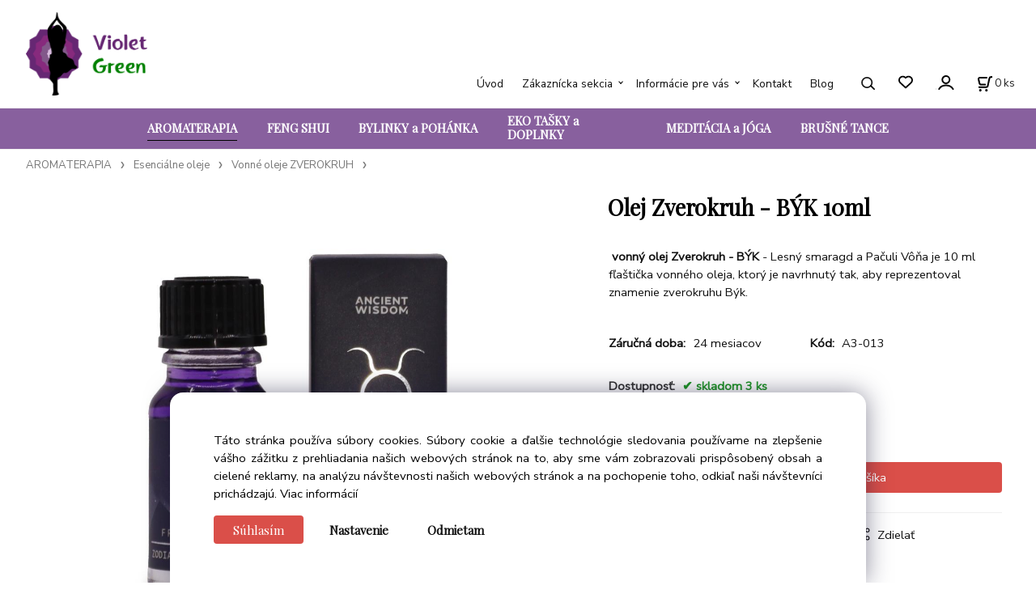

--- FILE ---
content_type: text/html; charset=UTF-8
request_url: https://violetgreen.sk/olej-zverokruh-byk-10ml/p134?
body_size: 7907
content:
<!DOCTYPE html>
<html lang="sk">
<head>
  <meta charset="utf-8">
  <title>Olej Zverokruh - BÝK 10ml | violetgreen.sk</title>
  <meta content="width=device-width,initial-scale=1.0" name="viewport">
  <link rel="preload" href="/template/eshop/scripts_clean1/main.min.css?t=2" as="style">
  <link rel="preconnect" href="https://fonts.googleapis.com">
  <link rel="preconnect" href="https://fonts.gstatic.com" crossorigin>
  <link rel="stylesheet" href="/eshop/scripts/ce_cms.min.css?t=4">
  <link rel="stylesheet" href="/eshop/scripts/ce/controls.min.css?t=3">
  <link rel="stylesheet" href="/template/eshop/scripts_clean1/main.min.css?t=3">
  <link rel="stylesheet" href="/template/eshop/scripts_clean1/clickeshopmenu/menu.min.css?t=1" >
   <style> .tag_color2{ background-color:#56a9de; color:#ffffff; } .tag_color4{ background-color:#dd557e; color:#ffffff; } .tag_color6{ background-color:#55dd6b; color:#ffffff; } .tag_color1{ background-color:#67379d; color:#ffffff; } .tag_color8{ background-color:#56a9de; color:#ffffff; }</style>
<meta name="description" content="vonný olej Zverokruh - BÝK - Lesný smaragd a Pačuli Vôňa je 10 ml fľaštička vonného oleja, ktorý je navrhnutý tak, aby reprezentoval znamenie zverokruhu Býk. ,  Olej je tmavej farby s bio trblietkami vo vnútri, ktoré majú napodobňovať trblietavé hviezdy nočnej oblohy. Vôňa Lesný smaragd a Pačuli je starostlivo vybraná, aby umocnila nebeskú energiu oleja. Táto vôňa pomáha Býkom prejaviť ich túžby a zhmotniť ich ambície. ,  ▪️ 10 ml fľaštička vonného oleja ,  ▪️ Olej tmavej farby" >
<meta name="keywords" content="AROMATERAPIA | Esenciálne oleje | Vonné oleje ZVEROKRUH | Olej Zverokruh - BÝK 10ml" >
<meta property="og:type" content="product" >
<meta property="og:title" content="Olej Zverokruh - BÝK 10ml | AROMATERAPIA | Esenciálne oleje | Vonné oleje ZVEROKRUH">
<link rel="canonical" href="https://violetgreen.sk/olej-zverokruh-byk-10ml/p134">
<meta name="robots" content="index,follow">
<meta property="og:description" content="vonný olej Zverokruh - BÝK - Lesný smaragd a Pačuli Vôňa je 10 ml fľaštička vonného oleja, ktorý je navrhnutý tak, aby reprezentoval znamenie zverokruhu Býk. ,  Olej je tmavej farby s bio trblietkami vo vnútri, ktoré majú napodobňovať trblietavé hviezdy nočnej oblohy. Vôňa Lesný smaragd a Pačuli je starostlivo vybraná, aby umocnila nebeskú energiu oleja. Táto vôňa pomáha Býkom prejaviť ich túžby a zhmotniť ich ambície. ,  ▪️ 10 ml fľaštička vonného oleja ,  ▪️ Olej tmavej farby">
<meta property="og:image" content="https://violetgreen.sk/images_upd/products/4/rcay3x7vwf4g.jpg">
<script>window.dataLayer = window.dataLayer || []; window.dataLayer.push({"event": "view_item","ecommerce": { "items": [{ "item_id":"A3-013", "item_name":"Olej Zverokruh - BÝK 10ml", "id":134,"price":3.70,"currency":"EUR","category":"AROMATERAPIA &gt; Esenciálne oleje &gt; Vonné oleje ZVEROKRUH"}]} });</script>
<script type="application/ld+json"> {"@context": "https://schema.org/","@type": "Product","name": "Olej Zverokruh - BÝK 10ml","productID": "134","image": "https://violetgreen.sk/images_upd/products/4/rcay3x7vwf4g.jpg","sku": "A3-013","description": "vonný olej Zverokruh - BÝK - Lesný smaragd a Pačuli Vôňa je 10 ml fľaštička vonného oleja, ktorý je navrhnutý tak, aby reprezentoval znamenie zverokruhu Býk. ,  Olej je tmavej farby s bio trblietkami vo vnútri, ktoré majú napodobňovať trblietavé hviezdy nočnej oblohy. Vôňa Lesný smaragd a Pačuli je starostlivo vybraná, aby umocnila nebeskú energiu oleja. Táto vôňa pomáha Býkom prejaviť ich túžby a zhmotniť ich ambície. ,  ▪️ 10 ml fľaštička vonného oleja ,  ▪️ Olej tmavej farby","url": "https://violetgreen.sk/olej-zverokruh-byk-10ml/p134","category": "AROMATERAPIA | Esenciálne oleje | Vonné oleje ZVEROKRUH", "offers": {"@type": "Offer","url": "https://violetgreen.sk/olej-zverokruh-byk-10ml/p134","priceCurrency": "EUR","price": "3.70","availability": "https://schema.org/InStock"}} </script>
<meta name="google-site-verification" content="gIgQvKpFPzCnCM-5Lp_wRid9BpHTKDFtbUmDyoj_xQ8" />

<link rel="icon" type="image/png" href="/storage/favicon2.png" />

<script>
window.data_ce_cookie_consent =
{ btn_ok: "Súhlasím", btn_no: "Odmietam", btn_stgs: "Nastavenie",
info_text:
"Táto stránka používa súbory cookies. Súbory cookie a ďalšie technológie sledovania používame na zlepšenie vášho zážitku z prehliadania našich webových stránok na to, aby sme vám zobrazovali prispôsobený obsah a cielené reklamy, na analýzu návštevnosti našich webových stránok a na pochopenie toho, odkiaľ naši návštevníci prichádzajú. <a href='/obchodne-podmienky/m221'>Viac informácií</a>"
};
</script>


<meta name="title" content="Violet Green - Doplnky pre váš krajší domov">
<meta name="description" content="Eshop s darčekmi a bytovými doplnkami ponúka na predaj: Aromaterapia - vonné tyčinky, esenciálne oleje, oblečenie na brušné tance, feng shui doplnky, zvonkohry, meditácie a jóga, bylinkové a hrejivé vankúše, eko kabelky a tašky, tričká the mountain,">
<meta name="keywords" content="aromaterapia, vonné tyčinky, esenciálne oleje, aroma difuzéry, sviečky, aroma lampy, vonné kužele, vonné ihlančeky, brušné tance, šatky na brušné tance, zvonkohry, lapače slnka, meditácie, jóga, kabelky, tašky, bylinkové vankúše, hrejivé vankúše, tričká the mountain, pohánkový vankúš, špaldový vankúš, sošky, svietniky, prívesky na kľúče, éterické oleje, vonné oleje">
<meta name="robots" content="index, follow">
<meta http-equiv="Content-Type" content="text/html; charset=utf-8">
<meta name="language" content="Slovak">

<link href="https://fonts.googleapis.com/css?family=Nunito+Sans|Playfair+Display&display=swap" rel="stylesheet"> 
<link rel="stylesheet"  href="/storage/scripts/custom.css" />
<!-- Google tag (gtag.js) -->
<script async src="https://www.googletagmanager.com/gtag/js?id=G-LJM6ES0HGR"></script>
<script>
  window.dataLayer = window.dataLayer || [];
  function gtag(){dataLayer.push(arguments);}
  gtag('js', new Date());

  gtag('config', 'G-LJM6ES0HGR');
</script></head>
<body class="bodyClass page-panel-hide" id="page_product_detail_out" >
<div class="wrapper">
<header class="header">
  <div id="pageHeaderContent" class="editContent"><p><a href="/"><img src="/storage/web/violetgreen_samotne_logo.png" alt="violet green logo" style="margin-left: 2.5%; margin-right: 2.5%;" width="150" height="103"></a></p></div>
</header>
<nav class="mainPanel">
  <span id="responsive_menu_main_trg" class="responsive_menu_main_trg"></span>
  <nav id="eshopCategory" class="eshopCategory ce_category"><ul id="l1" class="sitemap"><li id="l28"><a href="/aromaterapia/c28">AROMATERAPIA</a><ul><li id="l38"><a href="/aromaterapia/aromalampy/c38">Aromalampy</a></li><li id="l35"><a href="/aromaterapia/esencialne-oleje/c35">Esenciálne oleje</a><ul><li id="l11"><a href="/aromaterapia/esencialne-oleje/vonne-oleje-zverokruh/c11">Vonné oleje ZVEROKRUH</a></li><li id="l25"><a href="/aromaterapia/esencialne-oleje/esencialne-oleje-green-tree/c25">Esenciálne oleje Green Tree</a></li><li id="l27"><a href="/aromaterapia/esencialne-oleje/esencialne-zmesi-olejov-nobilis-tilia/c27">Esenciálne zmesi olejov Nobilis Tilia</a></li><li id="l53"><a href="/aromaterapia/esencialne-oleje/esencialne-oleje-tulasi/c53">Esenciálne oleje Tulasi</a></li></ul></li><li id="l58"><a href="/aromaterapia/drziaky-na-vonne-tycinky/c58">Držiaky na vonné tyčinky</a></li><li id="l33"><a href="/aromaterapia/vonne-tycinky/c33">Vonné tyčinky</a><ul><li id="l18"><a href="/aromaterapia/vonne-tycinky/darcekove-sady-tyciniek/c18">Darčekové sady tyčiniek</a></li><li id="l32"><a href="/aromaterapia/vonne-tycinky/vonne-tycinky-od-green-tree/c32">Vonné tyčinky od Green Tree</a></li><li id="l43"><a href="/aromaterapia/vonne-tycinky/vonne-tycinky-tulasi/c43">Vonné tyčinky Tulasi</a></li></ul></li><li id="l16"><a href="/aromaterapia/stojany-na-vonne-kuzele-tecuci-dym/c16">Stojany na vonné kužele "Tečúci dym"</a></li><li id="l39"><a href="/aromaterapia/vonne-kuzele/c39">Vonné kužele</a><ul><li id="l29"><a href="/aromaterapia/vonne-kuzele/vonne-kuzele-tecuci-dym/c29">Vonné kužele "Tečúci dym"</a></li><li id="l30"><a href="/aromaterapia/vonne-kuzele/vonne-kuzele-na-podlozku/c30">Vonné kužele na podložku</a></li></ul></li><li id="l40"><a href="/aromaterapia/aroma-difuzery-do-auta-a-aroma-doplnky/c40">Aroma difuzéry do auta a aroma doplnky</a></li><li id="l48"><a href="/aromaterapia/vonne-sviecky-a-vosky/c48">Vonné sviečky a vosky</a></li><li id="l42"><a href="/aromaterapia/kadidelnice-a-kadidla/c42">Kadidelnice a kadidlá</a></li></ul></li><li id="l2"><a href="/feng-shui/c2">FENG SHUI</a><ul><li id="l24"><a href="/feng-shui/anjeli-ochrancovia/c24">Anjeli ochrancovia</a></li><li id="l12"><a href="/feng-shui/zvonkohry/c12">Zvonkohry</a></li><li id="l13"><a href="/feng-shui/lapace-slnka/c13">Lapače Slnka</a></li><li id="l22"><a href="/feng-shui/krystalove-zavesky/c22">Kryštálové závesky</a></li><li id="l15"><a href="/feng-shui/lapace-snov/c15">Lapače snov</a></li><li id="l51"><a href="/feng-shui/cinske-ochranne-predmety/c51">Čínske ochranné predmety</a></li><li id="l4"><a href="/feng-shui/svietniky/c4">Svietniky</a></li><li id="l41"><a href="/feng-shui/privesky-talizmany/c41">Prívesky talizmany</a><ul><li id="l49"><a href="/feng-shui/privesky-talizmany/privesky-laska-a-anjely/c49">Prívesky Láska a Anjely</a></li><li id="l50"><a href="/feng-shui/privesky-talizmany/privesky-orgonitove-a-feng-shui/c50">Prívesky orgonitové a feng shui</a></li></ul></li></ul></li><li id="l9"><a href="/bylinky-a-pohanka/c9">BYLINKY a POHÁNKA</a><ul><li id="l14"><a href="/bylinky-a-pohanka/bylinkove-vankuse-vonave/c14">Bylinkové vankúše voňavé</a></li><li id="l52"><a href="/bylinky-a-pohanka/pohankove-vankuse-zdravotne/c52">Pohánkové vankúše zdravotné</a></li><li id="l17"><a href="/bylinky-a-pohanka/drobne-vyrobky/c17">Drobné výrobky</a></li></ul></li><li id="l46"><a href="/eko-tasky-a-doplnky/c46">EKO TAŠKY a DOPLNKY</a><ul><li id="l3"><a href="/eko-tasky-a-doplnky/eko-kabelky-a-tasky/c3">EKO KABELKY A TAŠKY</a><ul><li id="l23"><a href="/eko-tasky-a-doplnky/eko-kabelky-a-tasky/ecozz-nakupne-tasky/c23">Ecozz nákupné tašky</a></li><li id="l57"><a href="/eko-tasky-a-doplnky/eko-kabelky-a-tasky/eko-tasky-z-bavlny-a-juty/c57">Eko-tašky z bavlny a juty</a></li><li id="l20"><a href="/eko-tasky-a-doplnky/eko-kabelky-a-tasky/bertoni-eko-tasky/c20">Bertoni eko-tašky</a></li></ul></li><li id="l47"><a href="/eko-tasky-a-doplnky/sperky-zo-symbolmi-a-kamenmi/c47">ŠPERKY ZO SYMBOLMI A KAMEŇMI</a><ul><li id="l54"><a href="/eko-tasky-a-doplnky/sperky-zo-symbolmi-a-kamenmi/naramky-s-polodrahokamami/c54">Náramky s polodrahokamami</a></li><li id="l55"><a href="/eko-tasky-a-doplnky/sperky-zo-symbolmi-a-kamenmi/naramky-zo-symbolmi/c55">Náramky zo symbolmi</a></li></ul></li><li id="l8"><a href="/eko-tasky-a-doplnky/retiazkove-opasky/c8">RETIAZKOVÉ OPASKY</a></li></ul></li><li id="l7"><a href="/meditacia-a-joga/c7">MEDITÁCIA a JÓGA</a><ul><li id="l26"><a href="/meditacia-a-joga/cakrove-naramky-a-meditacne-korale/c26">Čakrové náramky a meditačné korále</a></li><li id="l19"><a href="/meditacia-a-joga/tielka-a-doplnky-na-jogu/c19">Tielka a doplnky na jógu</a></li><li id="l5"><a href="/meditacia-a-joga/dekorativne-predmety-joga/c5">Dekoratívne predmety jóga</a></li><li id="l37"><a href="/meditacia-a-joga/aromaterapia-pri-joge/c37">Aromaterapia pri jóge</a></li></ul></li><li id="l6"><a href="/brusne-tance/c6">BRUŠNÉ TANCE</a><ul><li id="l10"><a href="/brusne-tance/satky-na-brusne-tance/c10">Šatky na brušné tance</a></li></ul></li></ul></nav>
  <div class="headerComponents">
    <nav id="ce_menu" class="ce_menu menuClass mainMenuStyle"><ul id="m1"><li id="m0"><a href="/">Úvod</a></li><li id="m210"><a href="/eshop/login.php">Zákaznícka sekcia</a><ul><li id="m149"><a href="/eshop/user.php">ZMENA OSOBNÝCH ÚDAJOV</a></li><li id="m150"><a href="/eshop/order_history.php">PREHĽAD OBJEDNÁVOK</a></li></ul></li><li id="m3"><a href="/informacie-pre-vas/m3">Informácie pre vás</a><ul><li id="m221"><a href="/informacie-pre-vas/obchodne-podmienky/m221">Obchodné podmienky</a></li><li id="m230"><a href="/informacie-pre-vas/ochrana-osobnych-udajov/m230">Ochrana osobných údajov</a></li><li id="m4"><a href="/informacie-pre-vas/cookies/m4">Cookies</a></li></ul></li><li id="m2"><a href="/kontakt/m2">Kontakt</a></li><li id="m6"><a href="/blog/m6">Blog</a></li></ul></nav>
    <span id="search_trg" class="search_trg"></span>
    <div id="productSearchOut" class="productSearchOut">
      <div class="productSearch">
        <form action="/search/" method="get">
          <button class="btn_search-list-category" type="button" id="btn_search-list-category" aria-label="Vyhľadať"></button>
          <input id="txtb_searchProduct" name="txtb_searchProduct" type="search" class="txtbSearchProduct" value="" placeholder="Sem napíšte, čo hľadáte" required="required" maxlength="200" minlength="3" onkeyup="ce_product_view.fulltextSearch(this)" autocomplete="off" aria-label="Sem napíšte, čo hľadáte">
          <button class="txtbSearchButton" type="submit" title="Vyhľadať" ></button>
          <input type="hidden" name="category-list">
        </form>
      </div>
    </div>
    <span id="wishlist-link" class="wishlist-link" onclick="formExtend.pageRedirect('/eshop/user-profile/wishlist/')" title="Obľúbené položky"></span>
    <div class="divLogin" id="loginUser">
      <a class="loginLink" href="/login/" title="Prihlásenie"> </a>
    </div>
    <div class="shoppingCart" id="shoppingCart">
      <a class="shoppingCartIn" href="/cart/" data-title="zobraziť nákupný košík" aria-label="Košík" rel="nofollow"><div class="shoppingCartImg"></div>
        <div><span id="order_products_quantity">0</span> <span>ks</span></div></a>
    </div>
      </div>
</nav>
<div class="pageContent panel-hide" >
  <aside id="page_panel" class="pagePanel panel-filter pagePanelHide">
    <div class="categoryPanel ce_category" id="categoryPanel"></div>
    <div id="panel-filter-list"></div>
    <div id="pageInformationPanel" class="pageInformationPanel editContent"><p><em>Internetový obchod, ktorý prinesie slnko a farby do Vášho domova a radosť do života ľuďom, ktorých obdarujete. Zvuk do tanca, ktorý Vám dá pocit ženskosti. A hlavne úsmev, lebo úsmev je základ spokojného života.</em></p>
<p>&nbsp;</p>
<p><em><span style="font-family: verdana, geneva, sans-serif;"><span style="font-size: 20px;">VIOLET GREEN s.r.o.</span></span><br>931 01 Šamorín, Hlavná 833/31<br></em><em><br><br>&nbsp;<img src="/storage/phone.png" width="18" height="18" alt="">+421 948 771 234<br><img src="/storage/mail.png" width="20" height="20" alt=""> info@violetgreen.sk</em></p></div>
  </aside>
  <main class="main" id="pan_main"><div>
  <div class="divProductCategoryPath"><a href="/aromaterapia/c28">AROMATERAPIA</a><a href="/aromaterapia/esencialne-oleje/c35">Esenciálne oleje</a><a href="/aromaterapia/esencialne-oleje/vonne-oleje-zverokruh/c11">Vonné oleje ZVEROKRUH</a></div>  <div id="page_product_detail" data-price="Y" class="workspace-product-detail">
    <div class="productDetailTop"><h1 class="productDetailTitle editContentTextareaPopup" data-adm='{"b":"title","l":90,"m":1}' id="product_title">Olej Zverokruh - BÝK 10ml</h1></div>
    <div class="productDetailCenter">
      <div class="divProductDetailImgPanel" id="divProductDetailImgPanel">
        <div class="divProductDetailImg"><div id="gallery"><div id="block_productMainImage"><a id="productMainImage" href="/images_upd/products/4/rcay3x7vwf4g.jpg" title="Olej Zverokruh - BÝK 10ml" data-lightbox="product_images"><img src="/images_upd/products/4/rcay3x7vwf4g.jpg" alt="Olej Zverokruh - BÝK 10ml" id="product_img_main" oncontextmenu="return false;"></a></div>
<div class="product_gallery_images-out">
<div class="imageGallery" id="product_gallery_images"></div></div>
</div></div>
      </div>
      <div id="divProductDetailInformation">
      <form id="frm_main" action="/eshop/operations/product_detail_al/" method="post">
        <div class="divProductDetailInformation">
                    <div id="productDetailContent_0" class="productDetailDescriptionShort editContent form-row"><p>&nbsp;<strong>vonný olej Zverokruh - BÝK</strong>&nbsp;- Lesný smaragd a Pačuli Vôňa je 10 ml fľaštička vonného oleja, ktorý je navrhnutý tak, aby reprezentoval znamenie zverokruhu Býk.&nbsp;</p></div>
                    <div class="divProductDetailParameters">
            <div class="grid2 mob-grid1 form-row"><div id="block_product_warranty">
                <span class="attr-title">Záručná doba:</span>
                <span><span class="editContentTextPopup" data-adm='{"b":"warranty","l":30}'>24 mesiacov</span></span>
                </div>                <div id="block_product_product_code">
                <span class="attr-title">Kód:</span>
                <span><span class="editContentTextPopup" data-adm='{"b":"product_code","l":30}' id="product-detail-code">A3-013</span></span>
              </div>
              </div>
          </div>
                      <div id="block_product_stock" class="form-row">
              <span class="attr-title">Dostupnosť: </span>
              <span id="block_product_stock-data">
                <span id="product_state" class="state_back_color2">skladom 3 ks</span>                                <input type="hidden" id="hid_default_product_state" value="skladom 3 ks" >
              </span>
            </div>
                                <div class="block_product-cart-add">
            <div class="form-row l grid2 block_product_price-extended">
                                                                        </div>
                          <div class="divProductDetailPrice form-row zero">
                <div id="block_product_price_vat">
                  <span class="productDetailPriceVatValue">
                   <span id="span_productPriceVAT" class="editContentNumberPopup" data-adm='{"b":"price_vat","m":1,"f":"ProductPriceRecalculation(\"price_vat\")"}' >3.70</span> €</span>
                  <span id="productItemMetric">ks</span>
                                    <div>
                                                          </div>
                </div>
                <input type="hidden" id="hid_product_price_params" value='{"list_price_vat":3.7000000000000002,"product_rabat_calculate":0,"product_discount":0,"product_vat":0,"product_main_price_ignore":"N","prefer_price_excl_vat":"N"}' >
              </div>
                        <div id="product-detail-cart-button" class="divCartButton">
                            <span class="numberArrows"><input class="cartQuantity" name="txtb_cartQuantity" id="txtb_cartQuantity" type="number" step="any" min="1"  max="3" value="1" aria-label="quantity"></span>
              <input class="cartButton button" name="btn_productAdd" id="btn_productAdd" type="submit" value="Vložiť do košíka">
                          </div>
          </div>
          <div class="card-components">
            <span id="card-watchdog" class="card-watchdog">Sledovať produkt</span>
            <span id="card-wishlist" class="card-wishlist ">Pridať do obľúbených</span>
            <span id="card-share-link" class="card-share-link">Zdielať</span>
          </div>
        </div>
        <input type="hidden" name="hid_productId" id="hid_productId" value="134">
        <input type="hidden" id="hid_product_state_txt" value="skladom">
        <input type="hidden" id="hid_product_stock_disable_sell" value="Y">
        <input type="hidden" id="hid_currency_symbol" value="€">
        <input type="hidden" id="hid_currency_rate" value="1.00000">
        <input type="hidden" id="hid_currency_precision" value="2">
              </form>
    </div>
    <br style="clear:both;">
    </div>
    <div id="inf_panel_product" class="inf_panel_product editContent"></div>
    <div class="divProductDetailLongText" id="divProductDetailLongText">
      <div class="tabber" id="tabber_productDetail"><div class="tabberNav">
  <a href="#tab_productDescription">Popis</a>
      <a href="#tab_productQuestion" data-fixed="1">Potrebujete poradiť?</a>
  </div>
<div class="tabbertab" id="tab_productDescription"><div id="productDetailEditContent0" class="productTabberContent editContent"><p><strong>vonný olej Zverokruh - BÝK</strong>&nbsp;- Lesný smaragd a Pačuli Vôňa je 10 ml fľaštička vonného oleja, ktorý je navrhnutý tak, aby reprezentoval znamenie zverokruhu Býk.&nbsp;</p>
<p>Olej je tmavej farby s bio trblietkami vo vnútri, ktoré majú napodobňovať trblietavé hviezdy nočnej oblohy. Vôňa Lesný smaragd a Pačuli je starostlivo vybraná, aby umocnila nebeskú energiu oleja. Táto vôňa pomáha Býkom prejaviť ich túžby a zhmotniť ich ambície.&nbsp;</p>
<p>▪️ 10 ml fľaštička vonného oleja&nbsp;</p>
<p>▪️ Olej tmavej farby s bio trblietkami&nbsp;</p>
<p>▪️ Vôňa Forest Emerald &amp; Patchouli&nbsp;</p>
<p>▪️ Navrhnuté na spojenie s nebeskou energiou Býka&nbsp;</p>
<p>▪️ Pekné balenie&nbsp;</p>
<p>Vôňa Lesný smaragd &amp; Pačuli:&nbsp;</p>
<p><strong>Vrchné tóny</strong>: bergamot, olibanum, cyprus, mäta, bazalka</p>
<p><strong>Srdce</strong>: klinček, verbena. Fern&nbsp;</p>
<p><strong>Základné tóny</strong>: pačuli, zamatové drevo, tonka, benzoín, styrax, ambra, koža, mach, pižmo, živočíšne, labdanum.&nbsp;</p>
<p>&nbsp;</p></div></div>  <div class="tabbertab" id="tab_productQuestion"></div>

</div>
    </div>
        <div class="productAssociated">
      <div class="pageTitle"> Podobné produkty </div><div class="productAssociatedView"><a href="/olej-zverokruh-skorpion-10ml/p204" class="accessoriesProduct product " data-id="204" ><span class="img"><img src="/images_upd/products/thumbs/4/igrpwutl3jqv.jpg" alt="Olej Zverokruh - ŠKORPIÓN 10ml" loading="lazy"></span><span class="linkTxt"></span><span class="price"><span>3.70 €</span> <span class="list-price"></span></span><span class="subtitle">Olej Zverokruh - ŠKORPIÓN 10ml</span></a>
<a href="/olej-zverokruh-rak-10ml/p327" class="accessoriesProduct product " data-id="327" ><span class="img"><img src="/images_upd/products/thumbs/7/kiusw4c7y3va.jpg" alt="Olej Zverokruh - RAK 10ml" loading="lazy"></span><span class="linkTxt"></span><span class="price"><span>3.70 €</span> <span class="list-price"></span></span><span class="subtitle">Olej Zverokruh - RAK 10ml</span></a>
<a href="/olej-zverokruh-baran-10ml/p434" class="accessoriesProduct product " data-id="434" ><span class="img"><img src="/images_upd/products/thumbs/4/o80n679pagvy.jpg" alt="Olej Zverokruh - BARAN 10ml" loading="lazy"></span><span class="linkTxt"></span><span class="price"><span>3.70 €</span> <span class="list-price"></span></span><span class="subtitle">Olej Zverokruh - BARAN 10ml</span></a>
<a href="/olej-zverokruh-ryby-10ml/p419" class="accessoriesProduct product " data-id="419" ><span class="img"><img src="/images_upd/products/thumbs/9/7j5g3vtu9pfe.jpg" alt="Olej Zverokruh - RYBY 10ml" loading="lazy"></span><span class="linkTxt"></span><span class="price"><span>3.70 €</span> <span class="list-price"></span></span><span class="subtitle">Olej Zverokruh - RYBY 10ml</span></a>
<a href="/olej-zverokruh-vahy-10ml/p345" class="accessoriesProduct product " data-id="345" ><span class="img"><img src="/images_upd/products/thumbs/5/pjrmfku4w3y8.jpg" alt="Olej Zverokruh - VÁHY 10ml" loading="lazy"></span><span class="linkTxt"></span><span class="price"><span>3.70 €</span> <span class="list-price"></span></span><span class="subtitle">Olej Zverokruh - VÁHY 10ml</span></a>
<a href="/olej-zverokruh-lev-10ml/p369" class="accessoriesProduct product " data-id="369" ><span class="img"><img src="/images_upd/products/thumbs/9/512ej3cyhz0v.jpg" alt="Olej Zverokruh - LEV 10ml" loading="lazy"></span><span class="linkTxt"></span><span class="price"><span>3.70 €</span> <span class="list-price"></span></span><span class="subtitle">Olej Zverokruh - LEV 10ml</span></a>
<a href="/olej-zverokruh-blizenci-10ml/p260" class="accessoriesProduct product " data-id="260" ><span class="img"><img src="/images_upd/products/thumbs/0/mj7gpsuehl6c.jpg" alt="Olej Zverokruh - BLÍŽENCI 10ml" loading="lazy"></span><span class="linkTxt"></span><span class="price"><span>3.70 €</span> <span class="list-price"></span></span><span class="subtitle">Olej Zverokruh - BLÍŽENCI 10ml</span></a>
<a href="/olej-zverokruh-strelec-10ml/p296" class="accessoriesProduct product " data-id="296" ><span class="img"><img src="/images_upd/products/thumbs/6/qo283yvel10k.jpg" alt="Olej Zverokruh - STRELEC 10ml" loading="lazy"></span><span class="linkTxt"></span><span class="price"><span>3.70 €</span> <span class="list-price"></span></span><span class="subtitle">Olej Zverokruh - STRELEC 10ml</span></a>
<a href="/olej-zverokruh-panna-10ml/p346" class="accessoriesProduct product " data-id="346" ><span class="img"><img src="/images_upd/products/thumbs/6/9vbh5fy0em43.jpg" alt="Olej Zverokruh - PANNA 10ml" loading="lazy"></span><span class="linkTxt"></span><span class="price"><span>3.70 €</span> <span class="list-price"></span></span><span class="subtitle">Olej Zverokruh - PANNA 10ml</span></a>
<a href="/olej-zverokruh-vodnar-10ml/p244" class="accessoriesProduct product " data-id="244" ><span class="img"><img src="/images_upd/products/thumbs/4/u5i1wcms2nle.jpg" alt="Olej Zverokruh - VODNÁR 10ml" loading="lazy"></span><span class="linkTxt"></span><span class="price"><span>3.70 €</span> <span class="list-price"></span></span><span class="subtitle">Olej Zverokruh - VODNÁR 10ml</span></a>
</div>    </div>
        <input type="hidden" name="hid_categoryId" id="hid_categoryId" value="11">
  </div>
</div>
</main>
</div>
<footer id="footer" class="pageFooter">
  <div id="pageFooterContent" class="pageFooterContent editContent"><div id="pageFooterContent" class="pageFooterContent editContent">
<div class="page-width" style="padding: 20px; background-color: #f2f2f2;">
<div>
<div class="column_block" style="max-width: 1400px; margin-left: auto; margin-right: auto;">
<div style="width: 16%;">
<div>
<p><img src="/storage/web/violetgreen_samotne_logo.png" alt="logo" width="150" height="103"></p>
</div>
</div>
<div style="width: 18%;">
<div>
<h2 style="text-align: left;"><span style="color: #71328e;">Informácie</span></h2>
<p><a href="/informacie-pre-vas/obchodne-podmienky/m221">Obchodné podmienky</a><br><a href="/informacie-pre-vas/ochrana-osobnych-udajov/m230">Ochrana osobných údajov</a><br><a href="/informacie-pre-vas/cookies/m4">Cookie súbory</a></p>
</div>
</div>
<div style="width: 18%;">
<div>
<h2 style="text-align: left;"><span style="color: #71328e;">Kontakt</span></h2>
<p>Violet Green s.r.o. <br>Horská 9, 831 52 Bratislava<br><span style="color: #71328e;">Tel: +421 948 920 361</span><br><span style="color: #71328e;">Email: info@violetgreen.sk</span></p>
</div>
</div>
<div style="width: 17%;">
<div>
<h2 style="text-align: left;"><span style="color: #71328e;">Nasledujte nás</span></h2>
<p><a href="https://www.facebook.com/violetgreenshop/"><img src="/storage/web/facebook.png" alt="facebook violet green" width="40" height="41"></a> <a href="https://www.instagram.com/violetgreenshop/?hl=en"><img src="/storage/web/instagram.png" alt="instagram violet green" width="40" height="41"></a> <a href="/eshop/421%20948 771 234"><img src="/storage/web/whatsup.png" alt="whatsup violet green" width="40" height="41"></a></p>
</div>
</div>
</div>
<p>&nbsp;</p>
</div>
</div>
</div></div>
  <div class="pageFooterCopyright"><a target="_blank" href="https://clickeshop.sk">Vytvorené systémom ClickEshop.sk</a></div>
</footer>
</div>
<script src="/eshop/scripts/jquery3.min.js"></script>
<link rel="stylesheet" href="/eshop/scripts/image_gallery/css/lightbox.min.css" >
<script src="/eshop/scripts/mainscript.js?t=6"></script>
<script src="/eshop/scripts/ce/controls.js?t=3" ></script>
<script src="/template/eshop/scripts_clean1/clickeshopmenu/menu.js?t=1"></script>
<script src="/eshop/scripts/image_gallery/js/lightbox.js"></script>
<script>ce_cart.post_cart();</script><script>ce_product.init(134);  ce_workspace.postProductAnalytics({"act":"PROD","prod_id":134}, 134); ce_product.initProductListAnimations( document.querySelector(".productAssociated") );</script><script>inicializeCurrency( "#currencyList", 11);</script><link rel="stylesheet" type="text/css" href="/storage/my_style.css" /></body>
</html>


--- FILE ---
content_type: text/css
request_url: https://violetgreen.sk/storage/scripts/custom.css
body_size: 450
content:
.mainPanel { background-color:#88609e; }
.eshopCategory > ul > li > a { color: #ffffff; }
.category_res_main a{  color: #ffffff !important; }

body, input, textarea, select { font-family: 'Nunito Sans', sans-serif; }
h1,h2,h3,h4,h5,h6,button, select { font-family: 'Playfair Display', serif; }

.mainPanel a { font-family: font-family: 'Playfair Display', serif; }
.eshopCategory a { font-family: 'Playfair Display', serif;}
.mainMenuStyle a { font-family: 'Nunito Sans', sans-serif;  }
.eshopCategory ce_category a { font-family: 'Playfair Display', serif;}